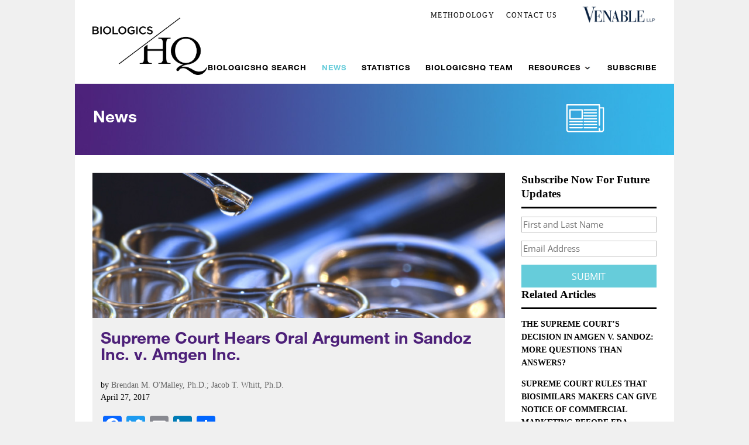

--- FILE ---
content_type: text/plain
request_url: https://www.google-analytics.com/j/collect?v=1&_v=j102&a=289344221&t=pageview&_s=1&dl=https%3A%2F%2Fbiologicshq.com%2Fsupreme-court-hears-oral-argument-in-sandoz-inc-v-amgen-inc%2F&ul=en-us%40posix&dt=Supreme%20Court%20Hears%20Oral%20Argument%20in%20Sandoz%20Inc.%20v.%20Amgen%20Inc.%20%E2%80%94%20Venable%27s%20BiologicsHQ&sr=1280x720&vp=1280x720&_u=IEBAAEABAAAAACAAI~&jid=1910930893&gjid=1581432188&cid=1988121869.1768816393&tid=UA-59677621-3&_gid=158887767.1768816393&_r=1&_slc=1&z=1331615347
body_size: -450
content:
2,cG-RYV4DG9DQ0